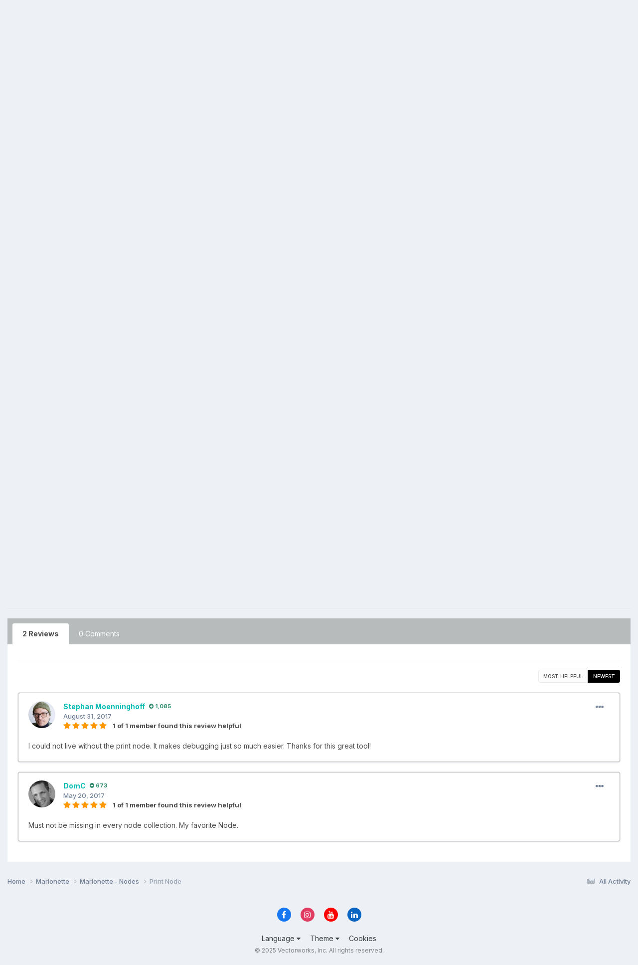

--- FILE ---
content_type: text/html;charset=UTF-8
request_url: https://forum.vectorworks.net/index.php?/files/file/20-print-node/&tab=reviews&sort=newest
body_size: 13877
content:
<!DOCTYPE html>
<html lang="en-US" dir="ltr">
	<head>
		<meta charset="utf-8">
        
		<title>Print Node - Marionette - Nodes - Vectorworks Community Board</title>
		
			<script>
  (function(i,s,o,g,r,a,m){i['GoogleAnalyticsObject']=r;i[r]=i[r]||function(){
  (i[r].q=i[r].q||[]).push(arguments)},i[r].l=1*new Date();a=s.createElement(o),
  m=s.getElementsByTagName(o)[0];a.async=1;a.src=g;m.parentNode.insertBefore(a,m)
  })(window,document,'script','https://www.google-analytics.com/analytics.js','ga');

  ga('create', 'UA-83583527-1', 'auto');
  ga('send', 'pageview');

</script>

<!-- Start of HS Embed Code -->
<script type="text/javascript" id="hs-script-loader" async defer src="//js.hs-scripts.com/3018241.js"></script>
<!-- End of HS Embed Code -->
		
		
		
		

	<meta name="viewport" content="width=device-width, initial-scale=1">



	<meta name="twitter:card" content="summary_large_image" />


	
		<meta name="twitter:site" content="@https://twitter.com/Vectorworks" />
	


	
		
			
				<meta property="og:image" content="https://forum.vectorworks.net/uploads/monthly_2017_08/print_node.thumb.png.8a6311a48885d5e7ee71e57e005dc321.png">
			
		
	

	
		
			
				<meta property="og:title" content="Print Node">
			
		
	

	
		
			
				<meta property="og:type" content="website">
			
		
	

	
		
			
				<meta property="og:url" content="https://forum.vectorworks.net/index.php?/files/file/20-print-node/">
			
		
	

	
		
			
				<meta name="description" content="This Node makes debugging more comfortable especially inside wrappers. You can select weather if the incoming values will be printed into a text object right under the node or into the python console. Time of the execution and type of the items can be printed optionally. I integradet the object t...">
			
		
	

	
		
			
				<meta property="og:description" content="This Node makes debugging more comfortable especially inside wrappers. You can select weather if the incoming values will be printed into a text object right under the node or into the python console. Time of the execution and type of the items can be printed optionally. I integradet the object t...">
			
		
	

	
		
			
				<meta property="og:updated_time" content="2017-08-31T13:35:53Z">
			
		
	

	
		
			
				<meta name="keywords" content="debug">
			
		
	

	
		
			
				<meta property="og:site_name" content="Vectorworks Community Board">
			
		
	

	
		
			
				<meta property="og:locale" content="en_US">
			
		
	


	
		<link rel="canonical" href="https://forum.vectorworks.net/index.php?/files/file/20-print-node/" />
	





<link rel="manifest" href="https://forum.vectorworks.net/index.php?/manifest.webmanifest/">
<meta name="msapplication-config" content="https://forum.vectorworks.net/index.php?/browserconfig.xml/">
<meta name="msapplication-starturl" content="/">
<meta name="application-name" content="Vectorworks Community Board">
<meta name="apple-mobile-web-app-title" content="Vectorworks Community Board">

	<meta name="theme-color" content="#000000">










<link rel="preload" href="//forum.vectorworks.net/applications/core/interface/font/fontawesome-webfont.woff2?v=4.7.0" as="font" crossorigin="anonymous">
		


	<link rel="preconnect" href="https://fonts.googleapis.com">
	<link rel="preconnect" href="https://fonts.gstatic.com" crossorigin>
	
		<link href="https://fonts.googleapis.com/css2?family=Inter:wght@300;400;500;600;700&display=swap" rel="stylesheet">
	



	<link rel='stylesheet' href='https://forum.vectorworks.net/uploads/css_built_20/341e4a57816af3ba440d891ca87450ff_framework.css?v=5b3f64a4351767980114' media='all'>

	<link rel='stylesheet' href='https://forum.vectorworks.net/uploads/css_built_20/05e81b71abe4f22d6eb8d1a929494829_responsive.css?v=5b3f64a4351767980114' media='all'>

	<link rel='stylesheet' href='https://forum.vectorworks.net/uploads/css_built_20/20446cf2d164adcc029377cb04d43d17_flags.css?v=5b3f64a4351767980114' media='all'>

	<link rel='stylesheet' href='https://forum.vectorworks.net/uploads/css_built_20/90eb5adf50a8c640f633d47fd7eb1778_core.css?v=5b3f64a4351767980114' media='all'>

	<link rel='stylesheet' href='https://forum.vectorworks.net/uploads/css_built_20/5a0da001ccc2200dc5625c3f3934497d_core_responsive.css?v=5b3f64a4351767980114' media='all'>

	<link rel='stylesheet' href='https://forum.vectorworks.net/uploads/css_built_20/63225940445060c5a9f21d31e95bf58e_downloads.css?v=5b3f64a4351767980114' media='all'>

	<link rel='stylesheet' href='https://forum.vectorworks.net/uploads/css_built_20/20e9fb241d987e07d4fc702c601c3ed8_downloads_responsive.css?v=5b3f64a4351767980114' media='all'>





<link rel='stylesheet' href='https://forum.vectorworks.net/uploads/css_built_20/258adbb6e4f3e83cd3b355f84e3fa002_custom.css?v=5b3f64a4351767980114' media='all'>




		
		

	
	<link rel='shortcut icon' href='https://forum.vectorworks.net/uploads/monthly_2018_02/5a7b420903c05_favicon(1).ico.ecdf02817465bcdd6999633e5957a8d2.ico' type="image/x-icon">

	</head>
	<body class="ipsApp ipsApp_front ipsJS_none ipsClearfix" data-controller="core.front.core.app"  data-message=""  data-pageapp="downloads" data-pagelocation="front" data-pagemodule="downloads" data-pagecontroller="view" data-pageid="20"   >
		
        

        

		<a href="#ipsLayout_mainArea" class="ipsHide" title="Go to main content on this page" accesskey="m">Jump to content</a>
		





		<div id="ipsLayout_header" class="ipsClearfix">
			<header>
				<div class="ipsLayout_container">
					


<a href='https://forum.vectorworks.net/' id='elLogo' accesskey='1'><img src="https://forum.vectorworks.net/uploads/monthly_2021_09/vectorworks-forum.png.3c9af90a81417f9ebb3b2017221b4d22.png" alt='Vectorworks Community Board'></a>

					
						

	<ul id="elUserNav" class="ipsList_inline cSignedOut ipsResponsive_showDesktop">
		
        
		
        
        
            
            
	


	<li class='cUserNav_icon ipsHide' id='elCart_container'></li>
	<li class='elUserNav_sep ipsHide' id='elCart_sep'></li>

<li id="elSignInLink">
                <a href="https://forum.vectorworks.net/index.php?/login/" data-ipsmenu-closeonclick="false" data-ipsmenu id="elUserSignIn">
                    Existing user? Sign In  <i class="fa fa-caret-down"></i>
                </a>
                
<div id='elUserSignIn_menu' class='ipsMenu ipsMenu_auto ipsHide'>
	<form accept-charset='utf-8' method='post' action='https://forum.vectorworks.net/index.php?/login/'>
		<input type="hidden" name="csrfKey" value="b19dffbdfafd47a42d9735760b36e29c">
		<input type="hidden" name="ref" value="aHR0cHM6Ly9mb3J1bS52ZWN0b3J3b3Jrcy5uZXQvaW5kZXgucGhwPy9maWxlcy9maWxlLzIwLXByaW50LW5vZGUvJnRhYj1yZXZpZXdzJnNvcnQ9bmV3ZXN0">
		<div data-role="loginForm">
			
			
			
				
<div class="ipsPad ipsForm ipsForm_vertical">
	<h4 class="ipsType_sectionHead">Sign In</h4>
	<br><br>
	<ul class='ipsList_reset'>
		<li class="ipsFieldRow ipsFieldRow_noLabel ipsFieldRow_fullWidth">
			
			
				<input type="text" placeholder="Display Name or Email Address" name="auth" autocomplete="email">
			
		</li>
		<li class="ipsFieldRow ipsFieldRow_noLabel ipsFieldRow_fullWidth">
			<input type="password" placeholder="Password" name="password" autocomplete="current-password">
		</li>
		<li class="ipsFieldRow ipsFieldRow_checkbox ipsClearfix">
			<span class="ipsCustomInput">
				<input type="checkbox" name="remember_me" id="remember_me_checkbox" value="1" checked aria-checked="true">
				<span></span>
			</span>
			<div class="ipsFieldRow_content">
				<label class="ipsFieldRow_label" for="remember_me_checkbox">Remember me</label>
				<span class="ipsFieldRow_desc">Not recommended on shared computers</span>
			</div>
		</li>
		<li class="ipsFieldRow ipsFieldRow_fullWidth">
			<button type="submit" name="_processLogin" value="usernamepassword" class="ipsButton ipsButton_primary ipsButton_small" id="elSignIn_submit">Sign In</button>
			
				<p class="ipsType_right ipsType_small">
					
						<a href='https://forum.vectorworks.net/index.php?/lostpassword/' data-ipsDialog data-ipsDialog-title='Forgot your password?'>
					
					Forgot your password?</a>
				</p>
			
		</li>
	</ul>
</div>
			
		</div>
	</form>
</div>
            </li>
            
        
		
			<li>
				
					<a href="https://forum.vectorworks.net/index.php?/register/" data-ipsdialog data-ipsdialog-size="narrow" data-ipsdialog-title="Sign Up"  id="elRegisterButton" class="ipsButton ipsButton_normal ipsButton_primary">Sign Up</a>
				
			</li>
		
	</ul>

						
<ul class='ipsMobileHamburger ipsList_reset ipsResponsive_hideDesktop'>
	<li data-ipsDrawer data-ipsDrawer-drawerElem='#elMobileDrawer'>
		<a href='#' >
			
			
				
			
			
			
			<i class='fa fa-navicon'></i>
		</a>
	</li>
</ul>
					
				</div>
			</header>
			

	<nav data-controller='core.front.core.navBar' class=' ipsResponsive_showDesktop'>
		<div class='ipsNavBar_primary ipsLayout_container '>
			<ul data-role="primaryNavBar" class='ipsClearfix'>
				


	
		
		
		<li  id='elNavSecondary_1' data-role="navBarItem" data-navApp="core" data-navExt="CustomItem">
			
			
				<a href="https://forum.vectorworks.net"  data-navItem-id="1" >
					EXPLORE<span class='ipsNavBar_active__identifier'></span>
				</a>
			
			
				<ul class='ipsNavBar_secondary ipsHide' data-role='secondaryNavBar'>
					


	
		
		
		<li  id='elNavSecondary_8' data-role="navBarItem" data-navApp="forums" data-navExt="Forums">
			
			
				<a href="https://forum.vectorworks.net/index.php"  data-navItem-id="8" >
					Forums<span class='ipsNavBar_active__identifier'></span>
				</a>
			
			
		</li>
	
	

	
		
		
		<li  id='elNavSecondary_10' data-role="navBarItem" data-navApp="calendar" data-navExt="Calendar">
			
			
				<a href="https://forum.vectorworks.net/index.php?/events/"  data-navItem-id="10" >
					Events<span class='ipsNavBar_active__identifier'></span>
				</a>
			
			
		</li>
	
	

	
		
		
		<li  id='elNavSecondary_28' data-role="navBarItem" data-navApp="core" data-navExt="Guidelines">
			
			
				<a href="https://forum.vectorworks.net/index.php?/guidelines/"  data-navItem-id="28" >
					Guidelines<span class='ipsNavBar_active__identifier'></span>
				</a>
			
			
		</li>
	
	

	
		
		
		<li  id='elNavSecondary_30' data-role="navBarItem" data-navApp="core" data-navExt="OnlineUsers">
			
			
				<a href="https://forum.vectorworks.net/index.php?/online/"  data-navItem-id="30" >
					Online Users<span class='ipsNavBar_active__identifier'></span>
				</a>
			
			
		</li>
	
	

					<li class='ipsHide' id='elNavigationMore_1' data-role='navMore'>
						<a href='#' data-ipsMenu data-ipsMenu-appendTo='#elNavigationMore_1' id='elNavigationMore_1_dropdown'>More <i class='fa fa-caret-down'></i></a>
						<ul class='ipsHide ipsMenu ipsMenu_auto' id='elNavigationMore_1_dropdown_menu' data-role='moreDropdown'></ul>
					</li>
				</ul>
			
		</li>
	
	

	
		
		
		<li  id='elNavSecondary_2' data-role="navBarItem" data-navApp="core" data-navExt="CustomItem">
			
			
				<a href="https://forum.vectorworks.net/index.php?/discover/"  data-navItem-id="2" >
					ACTIVITY<span class='ipsNavBar_active__identifier'></span>
				</a>
			
			
				<ul class='ipsNavBar_secondary ipsHide' data-role='secondaryNavBar'>
					


	
		
		
		<li  id='elNavSecondary_3' data-role="navBarItem" data-navApp="core" data-navExt="AllActivity">
			
			
				<a href="https://forum.vectorworks.net/index.php?/discover/"  data-navItem-id="3" >
					All Activity<span class='ipsNavBar_active__identifier'></span>
				</a>
			
			
		</li>
	
	

	
	

	
	

	
	

	
		
		
		<li  id='elNavSecondary_7' data-role="navBarItem" data-navApp="core" data-navExt="Search">
			
			
				<a href="https://forum.vectorworks.net/index.php?/search/"  data-navItem-id="7" >
					Search<span class='ipsNavBar_active__identifier'></span>
				</a>
			
			
		</li>
	
	

					<li class='ipsHide' id='elNavigationMore_2' data-role='navMore'>
						<a href='#' data-ipsMenu data-ipsMenu-appendTo='#elNavigationMore_2' id='elNavigationMore_2_dropdown'>More <i class='fa fa-caret-down'></i></a>
						<ul class='ipsHide ipsMenu ipsMenu_auto' id='elNavigationMore_2_dropdown_menu' data-role='moreDropdown'></ul>
					</li>
				</ul>
			
		</li>
	
	

	
		
		
		<li  id='elNavSecondary_31' data-role="navBarItem" data-navApp="core" data-navExt="CustomItem">
			
			
				<a href="https://forum.vectorworks.net/index.php?/kbase/"  data-navItem-id="31" >
					KBASE<span class='ipsNavBar_active__identifier'></span>
				</a>
			
			
		</li>
	
	

	
		
		
		<li  id='elNavSecondary_51' data-role="navBarItem" data-navApp="cms" data-navExt="Pages">
			
			
				<a href="https://forum.vectorworks.net/index.php?/sysreq/"  data-navItem-id="51" >
					SYSTEM REQUIREMENTS<span class='ipsNavBar_active__identifier'></span>
				</a>
			
			
		</li>
	
	

	
		
		
		<li  id='elNavSecondary_32' data-role="navBarItem" data-navApp="core" data-navExt="CustomItem">
			
			
				<a href="https://forum.vectorworks.net/index.php?/files/"  data-navItem-id="32" >
					MARIONETTE<span class='ipsNavBar_active__identifier'></span>
				</a>
			
			
				<ul class='ipsNavBar_secondary ipsHide' data-role='secondaryNavBar'>
					


	
		
		
		<li  id='elNavSecondary_46' data-role="navBarItem" data-navApp="core" data-navExt="CustomItem">
			
			
				<a href="https://forum.vectorworks.net/index.php?/files/"  data-navItem-id="46" >
					Marionette Gallery<span class='ipsNavBar_active__identifier'></span>
				</a>
			
			
		</li>
	
	

	
		
		
		<li  id='elNavSecondary_43' data-role="navBarItem" data-navApp="core" data-navExt="CustomItem">
			
			
				<a href="https://forum.vectorworks.net/index.php?/forum/48-marionette/"  data-navItem-id="43" >
					Marionette Discussion<span class='ipsNavBar_active__identifier'></span>
				</a>
			
			
		</li>
	
	

	
		
		
		<li  id='elNavSecondary_44' data-role="navBarItem" data-navApp="core" data-navExt="CustomItem">
			
			
				<a href="https://forum.vectorworks.net/index.php?/files/categories/"  data-navItem-id="44" >
					Browse All Categories<span class='ipsNavBar_active__identifier'></span>
				</a>
			
			
		</li>
	
	

	
	

					<li class='ipsHide' id='elNavigationMore_32' data-role='navMore'>
						<a href='#' data-ipsMenu data-ipsMenu-appendTo='#elNavigationMore_32' id='elNavigationMore_32_dropdown'>More <i class='fa fa-caret-down'></i></a>
						<ul class='ipsHide ipsMenu ipsMenu_auto' id='elNavigationMore_32_dropdown_menu' data-role='moreDropdown'></ul>
					</li>
				</ul>
			
		</li>
	
	

	
	

	
	

	
	

	
	

				<li class='ipsHide' id='elNavigationMore' data-role='navMore'>
					<a href='#' data-ipsMenu data-ipsMenu-appendTo='#elNavigationMore' id='elNavigationMore_dropdown'>More</a>
					<ul class='ipsNavBar_secondary ipsHide' data-role='secondaryNavBar'>
						<li class='ipsHide' id='elNavigationMore_more' data-role='navMore'>
							<a href='#' data-ipsMenu data-ipsMenu-appendTo='#elNavigationMore_more' id='elNavigationMore_more_dropdown'>More <i class='fa fa-caret-down'></i></a>
							<ul class='ipsHide ipsMenu ipsMenu_auto' id='elNavigationMore_more_dropdown_menu' data-role='moreDropdown'></ul>
						</li>
					</ul>
				</li>
			</ul>
			

	<div id="elSearchWrapper">
		<div id='elSearch' data-controller="core.front.core.quickSearch">
			<form accept-charset='utf-8' action='//forum.vectorworks.net/index.php?/search/&amp;do=quicksearch' method='post'>
                <input type='search' id='elSearchField' placeholder='Search...' name='q' autocomplete='off' aria-label='Search'>
                <details class='cSearchFilter'>
                    <summary class='cSearchFilter__text'></summary>
                    <ul class='cSearchFilter__menu'>
                        
                        <li><label><input type="radio" name="type" value="all" ><span class='cSearchFilter__menuText'>Everywhere</span></label></li>
                        
                            
                                <li><label><input type="radio" name="type" value='contextual_{&quot;type&quot;:&quot;downloads_file&quot;,&quot;nodes&quot;:4}' checked><span class='cSearchFilter__menuText'>This Category</span></label></li>
                            
                                <li><label><input type="radio" name="type" value='contextual_{&quot;type&quot;:&quot;downloads_file&quot;,&quot;item&quot;:20}' checked><span class='cSearchFilter__menuText'>This File</span></label></li>
                            
                        
                        
                            <li><label><input type="radio" name="type" value="core_statuses_status"><span class='cSearchFilter__menuText'>Status Updates</span></label></li>
                        
                            <li><label><input type="radio" name="type" value="forums_topic"><span class='cSearchFilter__menuText'>Topics</span></label></li>
                        
                            <li><label><input type="radio" name="type" value="calendar_event"><span class='cSearchFilter__menuText'>Events</span></label></li>
                        
                            <li><label><input type="radio" name="type" value="cms_pages_pageitem"><span class='cSearchFilter__menuText'>Pages</span></label></li>
                        
                            <li><label><input type="radio" name="type" value="cms_records1"><span class='cSearchFilter__menuText'>Articles</span></label></li>
                        
                            <li><label><input type="radio" name="type" value="downloads_file"><span class='cSearchFilter__menuText'>Files</span></label></li>
                        
                            <li><label><input type="radio" name="type" value="nexus_package_item"><span class='cSearchFilter__menuText'>Products</span></label></li>
                        
                            <li><label><input type="radio" name="type" value="core_members"><span class='cSearchFilter__menuText'>Members</span></label></li>
                        
                    </ul>
                </details>
				<button class='cSearchSubmit' type="submit" aria-label='Search'><i class="fa fa-search"></i></button>
			</form>
		</div>
	</div>

		</div>
	</nav>

			
<ul id='elMobileNav' class='ipsResponsive_hideDesktop' data-controller='core.front.core.mobileNav'>
	
		
			
			
				
				
			
				
					<li id='elMobileBreadcrumb'>
						<a href='https://forum.vectorworks.net/index.php?/files/category/4-marionette-nodes/'>
							<span>Marionette - Nodes</span>
						</a>
					</li>
				
				
			
				
				
			
		
	
	
	
	<li >
		<a data-action="defaultStream" href='https://forum.vectorworks.net/index.php?/discover/'><i class="fa fa-newspaper-o" aria-hidden="true"></i></a>
	</li>

	

	
		<li class='ipsJS_show'>
			<a href='https://forum.vectorworks.net/index.php?/search/'><i class='fa fa-search'></i></a>
		</li>
	
</ul>
		</div>
		<main id="ipsLayout_body" class="ipsLayout_container">
			<div id="ipsLayout_contentArea">
				<div id="ipsLayout_contentWrapper">
					
<nav class='ipsBreadcrumb ipsBreadcrumb_top ipsFaded_withHover'>
	

	<ul class='ipsList_inline ipsPos_right'>
		
		<li >
			<a data-action="defaultStream" class='ipsType_light '  href='https://forum.vectorworks.net/index.php?/discover/'><i class="fa fa-newspaper-o" aria-hidden="true"></i> <span>All Activity</span></a>
		</li>
		
	</ul>

	<ul data-role="breadcrumbList">
		<li>
			<a title="Home" href='https://forum.vectorworks.net/'>
				<span>Home <i class='fa fa-angle-right'></i></span>
			</a>
		</li>
		
		
			<li>
				
					<a href='https://forum.vectorworks.net/index.php?/files/'>
						<span>Marionette <i class='fa fa-angle-right' aria-hidden="true"></i></span>
					</a>
				
			</li>
		
			<li>
				
					<a href='https://forum.vectorworks.net/index.php?/files/category/4-marionette-nodes/'>
						<span>Marionette - Nodes <i class='fa fa-angle-right' aria-hidden="true"></i></span>
					</a>
				
			</li>
		
			<li>
				
					Print Node
				
			</li>
		
	</ul>
</nav>
					
					<div id="ipsLayout_mainArea">
						
						
						
						

	




						



<div>
	<div class='ipsColumns ipsColumns_collapsePhone ipsClearfix ipsMargin_bottom'>
		<div class='ipsColumn ipsColumn_fluid'>
			<div class='ipsPageHeader ipsResponsive_pull ipsBox ipsPadding'>
				<div class='ipsFlex ipsFlex-ai:center ipsFlex-fw:wrap ipsGap:4'>
					<div class='ipsFlex-flex:11'>
						<h1 class='ipsType_pageTitle ipsContained_container'>
							
							
							
							
							
							
								<span class='ipsType_break ipsContained'>Print Node 6.1</span>
							
						</h1>

						

						
							


	
		<ul class='ipsTags ipsList_inline ' >
			
				
					

<li >
	
	<a href="https://forum.vectorworks.net/index.php?/search/&amp;tags=debug" class='ipsTag' title="Find other content tagged with 'debug'" rel="tag" data-tag-label="debug"><span>debug</span></a>
	
</li>
				
			
			
		</ul>
		
	

						
					</div>
					
						<div class='ipsFlex-flex:00'>
							
<div  class='ipsClearfix ipsRating  ipsRating_large'>
	
	<ul class='ipsRating_collective'>
		
			
				<li class='ipsRating_on'>
					<i class='fa fa-star'></i>
				</li>
			
		
			
				<li class='ipsRating_on'>
					<i class='fa fa-star'></i>
				</li>
			
		
			
				<li class='ipsRating_on'>
					<i class='fa fa-star'></i>
				</li>
			
		
			
				<li class='ipsRating_on'>
					<i class='fa fa-star'></i>
				</li>
			
		
			
				<li class='ipsRating_on'>
					<i class='fa fa-star'></i>
				</li>
			
		
	</ul>
</div>&nbsp;&nbsp; <span class='ipsType_normal ipsType_light'>(2 reviews)</span>
						</div>
					
				</div>
				<hr class='ipsHr'>
				<div class='ipsPageHeader__meta ipsFlex ipsFlex-jc:between ipsFlex-ai:center ipsFlex-fw:wrap ipsGap:3'>
					<div class='ipsFlex-flex:11'>
						<div class='ipsPhotoPanel ipsPhotoPanel_tiny ipsClearfix'>
							


	<a href="https://forum.vectorworks.net/index.php?/profile/16961-patrick-winkler/" rel="nofollow" data-ipsHover data-ipsHover-width="370" data-ipsHover-target="https://forum.vectorworks.net/index.php?/profile/16961-patrick-winkler/&amp;do=hovercard" class="ipsUserPhoto ipsUserPhoto_tiny" title="Go to Patrick Winkler's profile">
		<img src='https://forum.vectorworks.net/uploads/monthly_2016_09/57cd2262602a0_Bildschirmfoto2015-11-03um12.16.52.png.b8c413a086168a6ac4d92280b2883f64.thumb.png.4b98e1b1e8cf61736aa28b88c55ef66e.png' alt='Patrick Winkler' loading="lazy">
	</a>

							<div>
								<p class='ipsType_reset ipsType_large ipsType_blendLinks'>
									By 


<a href='https://forum.vectorworks.net/index.php?/profile/16961-patrick-winkler/' rel="nofollow" data-ipsHover data-ipsHover-width='370' data-ipsHover-target='https://forum.vectorworks.net/index.php?/profile/16961-patrick-winkler/&amp;do=hovercard&amp;referrer=https%253A%252F%252Fforum.vectorworks.net%252Findex.php%253F%252Ffiles%252Ffile%252F20-print-node%252F%2526tab%253Dreviews%2526sort%253Dnewest' title="Go to Patrick Winkler's profile" class="ipsType_break">Patrick Winkler</a>
									
								</p>
								
								<ul class='ipsList_inline ipsType_light ipsType_blendLinks'>
									
										<li><a href='https://forum.vectorworks.net/index.php?/profile/16961-patrick-winkler/content/&amp;type=downloads_file'>Find their other files</a></li>
									
									
								</ul>
								
							</div>
						</div>
					</div>
					<div class='ipsFlex-flex:01 ipsResponsive_hidePhone'>
						<div class='ipsShareLinks'>
							
							

								
                            

							



							



<div data-followApp='downloads' data-followArea='file' data-followID='20' data-controller='core.front.core.followButton'>
	

	<a href='https://forum.vectorworks.net/index.php?/login/' rel="nofollow" class="ipsFollow ipsPos_middle ipsButton ipsButton_light ipsButton_verySmall ipsButton_disabled" data-role="followButton" data-ipsTooltip title='Sign in to follow this'>
		<span>Followers</span>
		<span class='ipsCommentCount'>0</span>
	</a>

</div>
						</div>
					</div>
				</div>
			</div>
		</div>
	</div>

	


    
	
	

	<div class='ipsBox ipsResponsive_pull'>
		
			<section>
				<h2 class='ipsType_sectionTitle ipsType_reset ipsHide'>2 Screenshots</h2>
				<div class='ipsPadding ipsBorder_bottom'>
					<div class='ipsCarousel ipsClearfix' data-ipsCarousel data-ipsCarousel-showDots>
						<div class='ipsCarousel_inner'>
							<ul class='cDownloadsCarousel ipsClearfix' data-role="carouselItems">
								
								
									<li class='ipsCarousel_item' data-ipsLazyLoad>
										<span style='background-image: url(https://forum.vectorworks.net/uploads/monthly_2017_08/print_node.thumb.png.8a6311a48885d5e7ee71e57e005dc321.png)' class="ipsThumb ipsThumb_medium ipsThumb_bg ipsCursor_pointer" data-ipsLightbox data-ipsLightbox-group="download_20" data-fullURL="https://forum.vectorworks.net/uploads/monthly_2017_01/print_node.png.c6c93fe20e4390d3c512c03094586f33.png">
											<img src="https://forum.vectorworks.net/uploads/monthly_2017_08/print_node.thumb.png.8a6311a48885d5e7ee71e57e005dc321.png" alt="">
										</span>
									</li>
								
									<li class='ipsCarousel_item' data-ipsLazyLoad>
										<span style='background-image: url(https://forum.vectorworks.net/uploads/monthly_2017_08/oip_v6.thumb.png.ded9efd1b5e63a36ebac0e1c220f94f5.png)' class="ipsThumb ipsThumb_medium ipsThumb_bg ipsCursor_pointer" data-ipsLightbox data-ipsLightbox-group="download_20" data-fullURL="https://forum.vectorworks.net/uploads/monthly_2017_01/oip_v6.png.f01d3a528799f619d4379192346bf677.png">
											<img src="https://forum.vectorworks.net/uploads/monthly_2017_08/oip_v6.thumb.png.ded9efd1b5e63a36ebac0e1c220f94f5.png" alt="">
										</span>
									</li>
								
							</ul>
						</div>
						<span class='ipsCarousel_shadow ipsCarousel_shadowLeft'></span>
						<span class='ipsCarousel_shadow ipsCarousel_shadowRight'></span>
						<a href='#' class='ipsCarousel_nav ipsHide' data-action='prev'><i class='fa fa-chevron-left'></i></a>
						<a href='#' class='ipsCarousel_nav ipsHide' data-action='next'><i class='fa fa-chevron-right'></i></a>
					</div>
				</div>
			</section>
		 
		<div class='ipsColumns ipsColumns_collapsePhone'>
			<article class='ipsColumn ipsColumn_fluid'>
				
				

				<div class='ipsPadding'>
				
					<section class='ipsType_normal '>
						<h2 class='ipsType_sectionHead ipsMargin_bottom:half'>About This File</h2>
						<div class='ipsType_richText ipsContained ipsType_break ipsSpacer_bottom' data-controller='core.front.core.lightboxedImages'>
							
<p>
	This Node makes debugging more comfortable especially inside wrappers.
</p>

<p>
	You can select weather if the incoming values will be printed into a text object right under the node or into the python console.
</p>

<p>
	Time of the execution and type of the items can be printed optionally. I integradet the object type list from the appendix site to translate the type id into a string ( 5 = Polygon... )
</p>

<p>
	 
</p>

<p>
	You can also define filter conditions as Python statement in the <abbr title="Object Info Palette">oip</abbr> of the node. Variable X is replaced by the  values. Check out the example in the <abbr title="Vectorworks File Format">VWX</abbr>.
</p>

<p>
	 
</p>

						</div>
						
						
							<hr class='ipsHr ipsSpacer_both ipsSpacer_double'>
							<section data-controller='downloads.front.view.changeLog'>
								<h2 class='ipsType_sectionHead'>What's New in Version <span data-role='versionTitle'>6.1</span> &nbsp;&nbsp;<a href='#' id='elChangelog' data-ipsMenu data-ipsMenu-selectable="radio" class='ipsButton ipsButton_verySmall ipsButton_link' title='See the version history for this file'>See changelog <i class='fa fa-caret-down'></i></a></h2>

								<div data-role='changeLogData'>
									

<p class='ipsType_reset ipsType_light ipsMargin_bottom:half'>Released <time datetime='2017-08-31T13:35:53Z' title='08/31/2017 01:35  PM' data-short='8 yr'>August 31, 2017</time></p>
<div class='ipsType_richText ipsType_normal'>
	
		



<div class='ipsType_richText ipsType_normal' data-controller='core.front.core.lightboxedImages' >

<p>
	Changed on 28.08.2017: Bugfix: MoveTo changes the origin of the text- always move to (0,0)
</p>

<p>
	 
</p>

</div>

	
</div>

								</div>
								<ul class='ipsMenu ipsMenu_selectable ipsMenu_auto ipsHide' id='elChangelog_menu'>
									
									<li class='ipsMenu_item ipsMenu_itemChecked' data-ipsMenuValue='6.1'><a href='https://forum.vectorworks.net/index.php?/files/file/20-print-node/&amp;changelog=0' title='See changelog for version 6.1'>6.1</a></li>
									
										
										<li class='ipsMenu_item  ' data-ipsMenuValue='2ce2fd9abd3de65ef07c47438f29b1fc' data-changelogTitle="6.2">
											<a href='https://forum.vectorworks.net/index.php?/files/file/20-print-node/&amp;changelog=25' title='See changelog for version 6.2'>
												6.2<br>
												<span class='ipsType_light'><time datetime='2017-08-31T13:35:32Z' title='08/31/2017 01:35  PM' data-short='8 yr'>August 31, 2017</time></span>
											</a>
										</li>
									
										
										<li class='ipsMenu_item  ' data-ipsMenuValue='1af796dfe5b342981a09e1825b18aa94' data-changelogTitle="6.2">
											<a href='https://forum.vectorworks.net/index.php?/files/file/20-print-node/&amp;changelog=24' title='See changelog for version 6.2'>
												6.2<br>
												<span class='ipsType_light'><time datetime='2017-08-31T13:35:18Z' title='08/31/2017 01:35  PM' data-short='8 yr'>August 31, 2017</time></span>
											</a>
										</li>
									
								</ul>
							</section>
						

						
					</section>
				
				</div>
			</article>
			<aside class='ipsColumn ipsColumn_wide'>
				<div class='ipsPadding'>
					<ul class="ipsToolList ipsToolList_vertical ipsClearfix">
						
							
								

<span class="ipsType_light ipsType_blendLinks ipsResponsive_hidePhone ipsResponsive_inline"><i class="fa fa-info-circle"></i> Create an account or sign in to download this</span>

							
						
						
					</ul>
					<hr class='ipsHr'>

				
				<h2 class='ipsType_sectionHead'>File Information</h2>
				<ul class="ipsDataList ipsDataList_reducedSpacing ipsSpacer_top">
					<li class="ipsDataItem">
						<span class="ipsDataItem_generic ipsDataItem_size3"><strong>Views</strong></span>
						<span class="ipsDataItem_generic cFileInfoData">25,869</span>
					</li>
					
					
						<li class="ipsDataItem">
							<span class="ipsDataItem_generic ipsDataItem_size3"><strong>Marionette</strong></span>
							<span class="ipsDataItem_generic cFileInfoData">155</span>
						</li>
					
					<li class="ipsDataItem">
						<span class="ipsDataItem_generic ipsDataItem_size3"><strong>Submitted</strong></span>
						<span class="ipsDataItem_generic cFileInfoData"><time datetime='2017-01-27T14:11:34Z' title='01/27/2017 02:11  PM' data-short='8 yr'>January 27, 2017</time></span>
					</li>
					
						<li class="ipsDataItem">
							<span class="ipsDataItem_generic ipsDataItem_size3"><strong>Published</strong></span>
							<span class="ipsDataItem_generic cFileInfoData"><time datetime='2017-08-31T13:35:53Z' title='08/31/2017 01:35  PM' data-short='8 yr'>August 31, 2017</time></span>
						</li>
					
					
						<li class="ipsDataItem">
							<span class="ipsDataItem_generic ipsDataItem_size3"><strong>Updated</strong></span>
							<span class="ipsDataItem_generic cFileInfoData"><time datetime='2017-08-31T13:35:53Z' title='08/31/2017 01:35  PM' data-short='8 yr'>August 31, 2017</time></span>
						</li>
					
					
						<li class="ipsDataItem">
							<span class="ipsDataItem_generic ipsDataItem_size3"><strong>File Size</strong></span>
							<span class="ipsDataItem_generic cFileInfoData">605.36 kB</span>
						</li>
					
					

					
				</ul>
				</div>
			</aside>
		</div>
		
			<div class='ipsItemControls cDownloadsItemControls'>
				
					

	<div data-controller='core.front.core.reaction' class='ipsItemControls_right ipsClearfix '>	
		<div class='ipsReact ipsPos_right'>
			
				
				<div class='ipsReact_blurb ' data-role='reactionBlurb'>
					
						

	
	<ul class='ipsReact_reactions'>
		
		
			
				
				<li class='ipsReact_reactCount'>
					
						<span data-ipsTooltip title="Like">
					
							<span>
								<img src='https://forum.vectorworks.net/uploads/reactions/thumbs-up-sign_1f44d.png' alt="Like" loading="lazy">
							</span>
							<span>
								5
							</span>
					
						</span>
					
				</li>
			
		
	</ul>

					
				</div>
			
			
			
		</div>
	</div>

				
				
			</div>
		
	</div>

	<div class='ipsBox ipsPadding ipsResponsive_pull ipsResponsive_showPhone ipsMargin_top'>
		<div class='ipsShareLinks'>
			

			
				
            

			



<div data-followApp='downloads' data-followArea='file' data-followID='20' data-controller='core.front.core.followButton'>
	

	<a href='https://forum.vectorworks.net/index.php?/login/' rel="nofollow" class="ipsFollow ipsPos_middle ipsButton ipsButton_light ipsButton_verySmall ipsButton_disabled" data-role="followButton" data-ipsTooltip title='Sign in to follow this'>
		<span>Followers</span>
		<span class='ipsCommentCount'>0</span>
	</a>

</div>
			



		</div>
	</div>
	
	
		<div class='ipsPager ipsSpacer_top'>
			<div class="ipsPager_prev">
				
					<a href="https://forum.vectorworks.net/index.php?/files/file/17-domc-system-info-and-action-nodes/" title="Previous File">
						<span class="ipsPager_type">Previous File</span>
						<span class="ipsPager_title ipsType_light ipsTruncate ipsTruncate_line">DomC - System Info and Action Nodes</span>
					</a>
				
			</div>
			
				<div class="ipsPager_next">
					<a href="https://forum.vectorworks.net/index.php?/files/file/98-align-objects/" title="Next File">
						<span class="ipsPager_type">Next File</span>
						<span class="ipsPager_title ipsType_light ipsTruncate ipsTruncate_line">Align Objects</span>
					</a>
				</div>
			
		</div>
		<hr class='ipsHr'>
	

	
		<a id="replies"></a>
		<h2 class='ipsHide'>User Feedback</h2>
		<div class='ipsMargin_top'>
<div class='ipsResponsive_pull' data-controller='core.front.core.commentsWrapper' data-tabsId='d4c690fc6a97ff990661bd1543b9400d'>
	
<div class='ipsTabs ipsClearfix' id='elTabs_d4c690fc6a97ff990661bd1543b9400d' data-ipsTabBar data-ipsTabBar-contentArea='#ipsTabs_content_d4c690fc6a97ff990661bd1543b9400d' >
	<a href='#elTabs_d4c690fc6a97ff990661bd1543b9400d' data-action='expandTabs'><i class='fa fa-caret-down'></i></a>
	<ul role='tablist'>
		
			<li>
				<a href='https://forum.vectorworks.net/index.php?/files/file/20-print-node/&amp;tab=reviews' id='d4c690fc6a97ff990661bd1543b9400d_tab_reviews' class="ipsTabs_item ipsTabs_activeItem" title='2 Reviews' role="tab" aria-selected="true">
					2 Reviews
				</a>
			</li>
		
			<li>
				<a href='https://forum.vectorworks.net/index.php?/files/file/20-print-node/&amp;tab=comments' id='d4c690fc6a97ff990661bd1543b9400d_tab_comments' class="ipsTabs_item " title='0 Comments' role="tab" aria-selected="false">
					0 Comments
				</a>
			</li>
		
	</ul>
</div>
<section id='ipsTabs_content_d4c690fc6a97ff990661bd1543b9400d' class='ipsTabs_panels ipsTabs_contained'>
	
		
			<div id='ipsTabs_elTabs_d4c690fc6a97ff990661bd1543b9400d_d4c690fc6a97ff990661bd1543b9400d_tab_reviews_panel' class="ipsTabs_panel" aria-labelledby="d4c690fc6a97ff990661bd1543b9400d_tab_reviews" aria-hidden="false">
				

<div data-controller='core.front.core.commentFeed' data-autoPoll data-commentsType='reviews' data-baseURL='https://forum.vectorworks.net/index.php?/files/file/20-print-node/' data-lastPage data-feedID='file-20-reviews' id='reviews'>
	
		
	
	
		<hr class='ipsHr'>
		<div class="ipsClearfix ipsSpacer_bottom">
			



			
			<div class="ipsClearfix ipsPos_right ipsResponsive_hidePhone">
				<ul class="ipsButtonRow ipsClearfix">
					<li data-action="tableFilter">
						<a href="https://forum.vectorworks.net/index.php?/files/file/20-print-node/&amp;tab=reviews&amp;sort=helpful" class="" data-action="filterClick">Most Helpful</a>
					</li>
					<li data-action="tableFilter">
						<a href="https://forum.vectorworks.net/index.php?/files/file/20-print-node/&amp;tab=reviews&amp;sort=newest" class="ipsButtonRow_active" data-action="filterClick">Newest</a>
					</li>
				</ul>
			</div>
		</div>
		
		<div data-role='commentFeed' data-controller='core.front.core.moderation'>
			<form action="https://forum.vectorworks.net/index.php?/files/file/20-print-node/&amp;csrfKey=b19dffbdfafd47a42d9735760b36e29c&amp;do=multimodReview" method="post" data-ipsPageAction data-role='moderationTools'>
				
				
					
					
					


	<a id='review-12'></a>
	<article id="elReview_12" class="ipsBox ipsBox--child ipsComment ipsComment_parent ipsClearfix ipsClear ">
		
<div id='review-12_wrap' data-controller='core.front.core.comment' data-commentApp='downloads' data-commentType='downloads-review' data-commentID="12" data-quoteData='{&quot;userid&quot;:6095,&quot;username&quot;:&quot;Stephan Moenninghoff&quot;,&quot;timestamp&quot;:1504191391,&quot;contentapp&quot;:&quot;downloads&quot;,&quot;contenttype&quot;:&quot;downloads&quot;,&quot;contentid&quot;:20,&quot;contentcommentid&quot;:12}' class='ipsComment_content ipsType_medium'>
	<div class='ipsComment_header ipsFlex ipsFlex-ai:start ipsFlex-jc:between'>
		<div class='ipsPhotoPanel ipsPhotoPanel_small'>
			


	<a href="https://forum.vectorworks.net/index.php?/profile/6095-stephan-moenninghoff/" rel="nofollow" data-ipsHover data-ipsHover-width="370" data-ipsHover-target="https://forum.vectorworks.net/index.php?/profile/6095-stephan-moenninghoff/&amp;do=hovercard" class="ipsUserPhoto ipsUserPhoto_small ipsPos_left" title="Go to Stephan Moenninghoff's profile">
		<img src='https://forum.vectorworks.net/uploads/monthly_2022_09/SM-600.thumb.jpg.55184ad65bb82775be464ed07e4352a7.jpg' alt='Stephan Moenninghoff' loading="lazy">
	</a>

			<div>
				<h3 class="ipsComment_author ipsType_blendLinks">
					<strong class='ipsType_normal'>


<a href='https://forum.vectorworks.net/index.php?/profile/6095-stephan-moenninghoff/' rel="nofollow" data-ipsHover data-ipsHover-width='370' data-ipsHover-target='https://forum.vectorworks.net/index.php?/profile/6095-stephan-moenninghoff/&amp;do=hovercard&amp;referrer=https%253A%252F%252Fforum.vectorworks.net%252Findex.php%253F%252Ffiles%252Ffile%252F20-print-node%252F%2526tab%253Dreviews%2526sort%253Dnewest' title="Go to Stephan Moenninghoff's profile" class="ipsType_break">Stephan Moenninghoff</a></strong>
					

	
		<span title="Member's total reputation" data-ipsTooltip class='ipsRepBadge ipsRepBadge_positive'>
	
			<i class='fa fa-plus-circle'></i> 1,085
	
		</span>
	

				</h3>
				<p class="ipsComment_meta ipsType_medium ipsType_light">
					
						<time datetime='2017-08-31T14:56:31Z' title='08/31/2017 02:56  PM' data-short='8 yr'>August 31, 2017</time>
					

					
					
				</p>
				<ul class='ipsList_inline ipsClearfix ipsRating ipsRating_large'>
					
						<li class='ipsRating_on'>
							<i class='fa fa-star'></i>
						</li>
					
						<li class='ipsRating_on'>
							<i class='fa fa-star'></i>
						</li>
					
						<li class='ipsRating_on'>
							<i class='fa fa-star'></i>
						</li>
					
						<li class='ipsRating_on'>
							<i class='fa fa-star'></i>
						</li>
					
						<li class='ipsRating_on'>
							<i class='fa fa-star'></i>
						</li>
					
				</ul>&nbsp;&nbsp; <strong class='ipsType_medium'>

<span class='ipsResponsive_hidePhone ipsResponsive_inline'>
	1 of 1 member found this review helpful
</span>
<span class='ipsResponsive_showPhone ipsResponsive_inline'>
	<i class='fa fa-smile-o'></i> 1 / 1 member
</span></strong><br>
			</div>
		</div>
		<div class='ipsType_reset ipsType_light ipsType_blendLinks ipsComment_toolWrap'>
			<ul class='ipsList_reset ipsComment_tools'>
				<li>
					<a href='#elControlsReviews_12_menu' class='ipsComment_ellipsis' id='elControlsReviews_12' title='More options...' data-ipsMenu data-ipsMenu-appendTo='#review-12_wrap'><i class='fa fa-ellipsis-h'></i></a>
					<ul id='elControlsReviews_12_menu' class='ipsMenu ipsMenu_narrow ipsHide'>
						
						<li class='ipsMenu_item'>
							<a class='ipsType_blendLinks' href='https://forum.vectorworks.net/index.php?/files/file/20-print-node/&amp;do=findReview&amp;review=12' title='Share this review' data-ipsDialog data-ipsDialog-size='narrow' data-ipsDialog-content='#elShareReview_12_menu' data-ipsDialog-title="Share this review"  id='elShareReview_12' data-role='shareComment'>Share this review</a>
						</li>

						

						
						
						
							
								
							
							
						
					</ul>
				</li>
				
			</ul>
		</div>
	</div>
	<div class='ipsPadding_vertical sm:ipsPadding_vertical:half ipsPadding_horizontal'>
		<div id="review-12" data-role="commentContent" class="ipsType_richText ipsType_normal ipsContained" data-controller='core.front.core.lightboxedImages'>
			<p>
	I could not live without the print node. It makes debugging just so much easier. Thanks for this great tool!
</p>
		</div>

		

		
			
		
	</div>
	





<div class='ipsPadding ipsHide cPostShareMenu' id='elShareReview_12_menu'>
	<h5 class='ipsType_normal ipsType_reset'>Link to review</h5>
	
		
	
	
	<input type='text' value='https://forum.vectorworks.net/index.php?/files/file/20-print-node/&amp;do=findReview&amp;review=12' class='ipsField_fullWidth'>

	
</div>
</div>
	</article>

				
					
					
					


	<a id='review-5'></a>
	<article id="elReview_5" class="ipsBox ipsBox--child ipsComment ipsComment_parent ipsClearfix ipsClear ">
		
<div id='review-5_wrap' data-controller='core.front.core.comment' data-commentApp='downloads' data-commentType='downloads-review' data-commentID="5" data-quoteData='{&quot;userid&quot;:10821,&quot;username&quot;:&quot;DomC&quot;,&quot;timestamp&quot;:1495315993,&quot;contentapp&quot;:&quot;downloads&quot;,&quot;contenttype&quot;:&quot;downloads&quot;,&quot;contentid&quot;:20,&quot;contentcommentid&quot;:5}' class='ipsComment_content ipsType_medium'>
	<div class='ipsComment_header ipsFlex ipsFlex-ai:start ipsFlex-jc:between'>
		<div class='ipsPhotoPanel ipsPhotoPanel_small'>
			


	<a href="https://forum.vectorworks.net/index.php?/profile/10821-domc/" rel="nofollow" data-ipsHover data-ipsHover-width="370" data-ipsHover-target="https://forum.vectorworks.net/index.php?/profile/10821-domc/&amp;do=hovercard" class="ipsUserPhoto ipsUserPhoto_small ipsPos_left" title="Go to DomC's profile">
		<img src='https://forum.vectorworks.net/uploads/monthly_2017_08/123.thumb.png.ca0e15bb85d6cf0d542cb6b107ecda56.png' alt='DomC' loading="lazy">
	</a>

			<div>
				<h3 class="ipsComment_author ipsType_blendLinks">
					<strong class='ipsType_normal'>


<a href='https://forum.vectorworks.net/index.php?/profile/10821-domc/' rel="nofollow" data-ipsHover data-ipsHover-width='370' data-ipsHover-target='https://forum.vectorworks.net/index.php?/profile/10821-domc/&amp;do=hovercard&amp;referrer=https%253A%252F%252Fforum.vectorworks.net%252Findex.php%253F%252Ffiles%252Ffile%252F20-print-node%252F%2526tab%253Dreviews%2526sort%253Dnewest' title="Go to DomC's profile" class="ipsType_break">DomC</a></strong>
					

	
		<span title="Member's total reputation" data-ipsTooltip class='ipsRepBadge ipsRepBadge_positive'>
	
			<i class='fa fa-plus-circle'></i> 673
	
		</span>
	

				</h3>
				<p class="ipsComment_meta ipsType_medium ipsType_light">
					
						<time datetime='2017-05-20T21:33:13Z' title='05/20/2017 09:33  PM' data-short='8 yr'>May 20, 2017</time>
					

					
					
				</p>
				<ul class='ipsList_inline ipsClearfix ipsRating ipsRating_large'>
					
						<li class='ipsRating_on'>
							<i class='fa fa-star'></i>
						</li>
					
						<li class='ipsRating_on'>
							<i class='fa fa-star'></i>
						</li>
					
						<li class='ipsRating_on'>
							<i class='fa fa-star'></i>
						</li>
					
						<li class='ipsRating_on'>
							<i class='fa fa-star'></i>
						</li>
					
						<li class='ipsRating_on'>
							<i class='fa fa-star'></i>
						</li>
					
				</ul>&nbsp;&nbsp; <strong class='ipsType_medium'>

<span class='ipsResponsive_hidePhone ipsResponsive_inline'>
	1 of 1 member found this review helpful
</span>
<span class='ipsResponsive_showPhone ipsResponsive_inline'>
	<i class='fa fa-smile-o'></i> 1 / 1 member
</span></strong><br>
			</div>
		</div>
		<div class='ipsType_reset ipsType_light ipsType_blendLinks ipsComment_toolWrap'>
			<ul class='ipsList_reset ipsComment_tools'>
				<li>
					<a href='#elControlsReviews_5_menu' class='ipsComment_ellipsis' id='elControlsReviews_5' title='More options...' data-ipsMenu data-ipsMenu-appendTo='#review-5_wrap'><i class='fa fa-ellipsis-h'></i></a>
					<ul id='elControlsReviews_5_menu' class='ipsMenu ipsMenu_narrow ipsHide'>
						
						<li class='ipsMenu_item'>
							<a class='ipsType_blendLinks' href='https://forum.vectorworks.net/index.php?/files/file/20-print-node/&amp;do=findReview&amp;review=5' title='Share this review' data-ipsDialog data-ipsDialog-size='narrow' data-ipsDialog-content='#elShareReview_5_menu' data-ipsDialog-title="Share this review"  id='elShareReview_5' data-role='shareComment'>Share this review</a>
						</li>

						

						
						
						
							
								
							
							
						
					</ul>
				</li>
				
			</ul>
		</div>
	</div>
	<div class='ipsPadding_vertical sm:ipsPadding_vertical:half ipsPadding_horizontal'>
		<div id="review-5" data-role="commentContent" class="ipsType_richText ipsType_normal ipsContained" data-controller='core.front.core.lightboxedImages'>
			<p>
	Must not be missing in every node collection. My favorite Node. 
</p>
		</div>

		

		
			
		
	</div>
	





<div class='ipsPadding ipsHide cPostShareMenu' id='elShareReview_5_menu'>
	<h5 class='ipsType_normal ipsType_reset'>Link to review</h5>
	
		
	
	
	<input type='text' value='https://forum.vectorworks.net/index.php?/files/file/20-print-node/&amp;do=findReview&amp;review=5' class='ipsField_fullWidth'>

	
</div>
</div>
	</article>

				
				
<input type="hidden" name="csrfKey" value="b19dffbdfafd47a42d9735760b36e29c" />


			</form>
		</div>
		
	
</div>
			</div>
		
	
		
	
</section>

</div></div>
	
</div>


						


					</div>
					


					
<nav class='ipsBreadcrumb ipsBreadcrumb_bottom ipsFaded_withHover'>
	
		


	

	<ul class='ipsList_inline ipsPos_right'>
		
		<li >
			<a data-action="defaultStream" class='ipsType_light '  href='https://forum.vectorworks.net/index.php?/discover/'><i class="fa fa-newspaper-o" aria-hidden="true"></i> <span>All Activity</span></a>
		</li>
		
	</ul>

	<ul data-role="breadcrumbList">
		<li>
			<a title="Home" href='https://forum.vectorworks.net/'>
				<span>Home <i class='fa fa-angle-right'></i></span>
			</a>
		</li>
		
		
			<li>
				
					<a href='https://forum.vectorworks.net/index.php?/files/'>
						<span>Marionette <i class='fa fa-angle-right' aria-hidden="true"></i></span>
					</a>
				
			</li>
		
			<li>
				
					<a href='https://forum.vectorworks.net/index.php?/files/category/4-marionette-nodes/'>
						<span>Marionette - Nodes <i class='fa fa-angle-right' aria-hidden="true"></i></span>
					</a>
				
			</li>
		
			<li>
				
					Print Node
				
			</li>
		
	</ul>
</nav>
				</div>
			</div>
			
		</main>
		<footer id="ipsLayout_footer" class="ipsClearfix">
			<div class="ipsLayout_container">
				
				

<ul id='elFooterSocialLinks' class='ipsList_inline ipsType_center ipsSpacer_top'>
	

	
		<li class='cUserNav_icon'>
			<a href='https://www.facebook.com/Vectorworks/' target='_blank' class='cShareLink cShareLink_facebook' rel='noopener noreferrer'><i class='fa fa-facebook'></i></a>
        </li>
	
		<li class='cUserNav_icon'>
			<a href='https://www.instagram.com/vectorworks/' target='_blank' class='cShareLink cShareLink_instagram' rel='noopener noreferrer'><i class='fa fa-instagram'></i></a>
        </li>
	
		<li class='cUserNav_icon'>
			<a href='https://www.youtube.com/user/vectorworks' target='_blank' class='cShareLink cShareLink_youtube' rel='noopener noreferrer'><i class='fa fa-youtube'></i></a>
        </li>
	
		<li class='cUserNav_icon'>
			<a href='https://www.linkedin.com/company/vectorworks-inc/mycompany/?viewAsMember=true' target='_blank' class='cShareLink cShareLink_linkedin' rel='noopener noreferrer'><i class='fa fa-linkedin'></i></a>
        </li>
	

</ul>


<ul class='ipsList_inline ipsType_center ipsSpacer_top' id="elFooterLinks">
	
	
		<li>
			<a href='#elNavLang_menu' id='elNavLang' data-ipsMenu data-ipsMenu-above>Language <i class='fa fa-caret-down'></i></a>
			<ul id='elNavLang_menu' class='ipsMenu ipsMenu_selectable ipsHide'>
			
				<li class='ipsMenu_item ipsMenu_itemChecked'>
					<form action="//forum.vectorworks.net/index.php?/language/&amp;csrfKey=b19dffbdfafd47a42d9735760b36e29c" method="post">
					<input type="hidden" name="ref" value="aHR0cHM6Ly9mb3J1bS52ZWN0b3J3b3Jrcy5uZXQvaW5kZXgucGhwPy9maWxlcy9maWxlLzIwLXByaW50LW5vZGUvJnRhYj1yZXZpZXdzJnNvcnQ9bmV3ZXN0">
					<button type='submit' name='id' value='1' class='ipsButton ipsButton_link ipsButton_link_secondary'><i class='ipsFlag ipsFlag-us'></i> English (USA) (Default)</button>
					</form>
				</li>
			
				<li class='ipsMenu_item'>
					<form action="//forum.vectorworks.net/index.php?/language/&amp;csrfKey=b19dffbdfafd47a42d9735760b36e29c" method="post">
					<input type="hidden" name="ref" value="aHR0cHM6Ly9mb3J1bS52ZWN0b3J3b3Jrcy5uZXQvaW5kZXgucGhwPy9maWxlcy9maWxlLzIwLXByaW50LW5vZGUvJnRhYj1yZXZpZXdzJnNvcnQ9bmV3ZXN0">
					<button type='submit' name='id' value='2' class='ipsButton ipsButton_link ipsButton_link_secondary'><i class='ipsFlag ipsFlag-es'></i> Español (España) </button>
					</form>
				</li>
			
				<li class='ipsMenu_item'>
					<form action="//forum.vectorworks.net/index.php?/language/&amp;csrfKey=b19dffbdfafd47a42d9735760b36e29c" method="post">
					<input type="hidden" name="ref" value="aHR0cHM6Ly9mb3J1bS52ZWN0b3J3b3Jrcy5uZXQvaW5kZXgucGhwPy9maWxlcy9maWxlLzIwLXByaW50LW5vZGUvJnRhYj1yZXZpZXdzJnNvcnQ9bmV3ZXN0">
					<button type='submit' name='id' value='3' class='ipsButton ipsButton_link ipsButton_link_secondary'><i class='ipsFlag ipsFlag-jp'></i> 日本語 </button>
					</form>
				</li>
			
			</ul>
		</li>
	
	
	
		<li>
			<a href='#elNavTheme_menu' id='elNavTheme' data-ipsMenu data-ipsMenu-above>Theme <i class='fa fa-caret-down'></i></a>
			<ul id='elNavTheme_menu' class='ipsMenu ipsMenu_selectable ipsHide'>
			
				<li class='ipsMenu_item ipsMenu_itemChecked'>
					<form action="//forum.vectorworks.net/index.php?/theme/&amp;csrfKey=b19dffbdfafd47a42d9735760b36e29c" method="post">
					<input type="hidden" name="ref" value="aHR0cHM6Ly9mb3J1bS52ZWN0b3J3b3Jrcy5uZXQvaW5kZXgucGhwPy9maWxlcy9maWxlLzIwLXByaW50LW5vZGUvJnRhYj1yZXZpZXdzJnNvcnQ9bmV3ZXN0">
					<button type='submit' name='id' value='20' class='ipsButton ipsButton_link ipsButton_link_secondary'>Vectorworks Simple Light (Default)</button>
					</form>
				</li>
			
				<li class='ipsMenu_item'>
					<form action="//forum.vectorworks.net/index.php?/theme/&amp;csrfKey=b19dffbdfafd47a42d9735760b36e29c" method="post">
					<input type="hidden" name="ref" value="aHR0cHM6Ly9mb3J1bS52ZWN0b3J3b3Jrcy5uZXQvaW5kZXgucGhwPy9maWxlcy9maWxlLzIwLXByaW50LW5vZGUvJnRhYj1yZXZpZXdzJnNvcnQ9bmV3ZXN0">
					<button type='submit' name='id' value='21' class='ipsButton ipsButton_link ipsButton_link_secondary'>Vectorworks Simple Dark </button>
					</form>
				</li>
			
			</ul>
		</li>
	
	
	
	<li><a rel="nofollow" href='https://forum.vectorworks.net/index.php?/cookies/'>Cookies</a></li>

</ul>	


<p id='elCopyright'>
	<span id='elCopyright_userLine'>© 2025 Vectorworks, Inc. All rights reserved.</span>
	<a rel='nofollow' title='Invision Community' href='https://www.invisioncommunity.com/'>Powered by Invision Community</a>
</p>
			</div>
		</footer>
		

<div id="elMobileDrawer" class="ipsDrawer ipsHide">
	<div class="ipsDrawer_menu">
		<a href="#" class="ipsDrawer_close" data-action="close"><span>×</span></a>
		<div class="ipsDrawer_content ipsFlex ipsFlex-fd:column">
<ul id="elUserNav_mobile" class="ipsList_inline signed_in ipsClearfix">
	


</ul>

			
				<div class="ipsPadding ipsBorder_bottom">
					<ul class="ipsToolList ipsToolList_vertical">
						<li>
							<a href="https://forum.vectorworks.net/index.php?/login/" id="elSigninButton_mobile" class="ipsButton ipsButton_light ipsButton_small ipsButton_fullWidth">Existing user? Sign In</a>
						</li>
						
							<li>
								
									<a href="https://forum.vectorworks.net/index.php?/register/" data-ipsdialog data-ipsdialog-size="narrow" data-ipsdialog-title="Sign Up" data-ipsdialog-fixed="true"  id="elRegisterButton_mobile" class="ipsButton ipsButton_small ipsButton_fullWidth ipsButton_important">Sign Up</a>
								
							</li>
						
					</ul>
				</div>
			

			

			<ul class="ipsDrawer_list ipsFlex-flex:11">
				

				
				
				
				
					
						
						
							<li class="ipsDrawer_itemParent">
								<h4 class="ipsDrawer_title"><a href="#">EXPLORE</a></h4>
								<ul class="ipsDrawer_list">
									<li data-action="back"><a href="#">Back</a></li>
									
									
										
										
										
											
												
											
										
											
												
											
										
											
												
											
										
											
												
											
										
									
													
									
										<li><a href="https://forum.vectorworks.net">EXPLORE</a></li>
									
									
									
										


	
		
			<li>
				<a href='https://forum.vectorworks.net/index.php' >
					Forums
				</a>
			</li>
		
	

	
		
			<li>
				<a href='https://forum.vectorworks.net/index.php?/events/' >
					Events
				</a>
			</li>
		
	

	
		
			<li>
				<a href='https://forum.vectorworks.net/index.php?/guidelines/' >
					Guidelines
				</a>
			</li>
		
	

	
		
			<li>
				<a href='https://forum.vectorworks.net/index.php?/online/' >
					Online Users
				</a>
			</li>
		
	

										
								</ul>
							</li>
						
					
				
					
						
						
							<li class="ipsDrawer_itemParent">
								<h4 class="ipsDrawer_title"><a href="#">ACTIVITY</a></h4>
								<ul class="ipsDrawer_list">
									<li data-action="back"><a href="#">Back</a></li>
									
									
										
										
										
											
												
													
													
									
													
									
									
									
										


	
		
			<li>
				<a href='https://forum.vectorworks.net/index.php?/discover/' >
					All Activity
				</a>
			</li>
		
	

	

	

	

	
		
			<li>
				<a href='https://forum.vectorworks.net/index.php?/search/' >
					Search
				</a>
			</li>
		
	

										
								</ul>
							</li>
						
					
				
					
						
						
							<li><a href="https://forum.vectorworks.net/index.php?/kbase/" >KBASE</a></li>
						
					
				
					
						
						
							<li><a href="https://forum.vectorworks.net/index.php?/sysreq/" >SYSTEM REQUIREMENTS</a></li>
						
					
				
					
						
						
							<li class="ipsDrawer_itemParent">
								<h4 class="ipsDrawer_title"><a href="#">MARIONETTE</a></h4>
								<ul class="ipsDrawer_list">
									<li data-action="back"><a href="#">Back</a></li>
									
									
										
										
										
											
												
													
													
									
													
									
									
									
										


	
		
			<li>
				<a href='https://forum.vectorworks.net/index.php?/files/' >
					Marionette Gallery
				</a>
			</li>
		
	

	
		
			<li>
				<a href='https://forum.vectorworks.net/index.php?/forum/48-marionette/' >
					Marionette Discussion
				</a>
			</li>
		
	

	
		
			<li>
				<a href='https://forum.vectorworks.net/index.php?/files/categories/' >
					Browse All Categories
				</a>
			</li>
		
	

	

										
								</ul>
							</li>
						
					
				
					
				
					
				
					
				
					
				
				
			</ul>

			
		</div>
	</div>
</div>

<div id="elMobileCreateMenuDrawer" class="ipsDrawer ipsHide">
	<div class="ipsDrawer_menu">
		<a href="#" class="ipsDrawer_close" data-action="close"><span>×</span></a>
		<div class="ipsDrawer_content ipsSpacer_bottom ipsPad">
			<ul class="ipsDrawer_list">
				<li class="ipsDrawer_listTitle ipsType_reset">Create New...</li>
				
			</ul>
		</div>
	</div>
</div>

		
		

	
	<script type='text/javascript'>
		var ipsDebug = false;		
	
		var CKEDITOR_BASEPATH = '//forum.vectorworks.net/applications/core/interface/ckeditor/ckeditor/';
	
		var ipsSettings = {
			
			
			cookie_path: "/",
			
			cookie_prefix: "ips4_",
			
			
			cookie_ssl: true,
			
            essential_cookies: ["oauth_authorize","member_id","login_key","clearAutosave","lastSearch","device_key","IPSSessionFront","loggedIn","noCache","hasJS","cookie_consent","cookie_consent_optional","language","forumpass_*","cm_reg","location","currency","guestTransactionKey"],
			upload_imgURL: "",
			message_imgURL: "",
			notification_imgURL: "",
			baseURL: "//forum.vectorworks.net/",
			jsURL: "//forum.vectorworks.net/applications/core/interface/js/js.php",
			csrfKey: "b19dffbdfafd47a42d9735760b36e29c",
			antiCache: "5b3f64a4351767980114",
			jsAntiCache: "5b3f64a4351767980746",
			disableNotificationSounds: true,
			useCompiledFiles: true,
			links_external: true,
			memberID: 0,
			lazyLoadEnabled: false,
			blankImg: "//forum.vectorworks.net/applications/core/interface/js/spacer.png",
			googleAnalyticsEnabled: true,
			matomoEnabled: false,
			viewProfiles: true,
			mapProvider: 'google',
			mapApiKey: "AIzaSyBjWnsPrLK60lAR1uhZW1JG8Z2YM8oCYnE",
			pushPublicKey: "BBA_9IdbZKCGxXjfkdqzmodc6UMksEVyqxTfM-1H-pRGEVis3LoLlEUameBPfR4WmoecuBJxnEOrfWsaHJy3PfE",
			relativeDates: true
		};
		
		
		
		
		
	</script>





<script type='text/javascript' src='https://forum.vectorworks.net/uploads/javascript_global/root_library.js?v=5b3f64a4351767980746' data-ips></script>


<script type='text/javascript' src='https://forum.vectorworks.net/uploads/javascript_global/root_js_lang_1.js?v=5b3f64a4351767980746' data-ips></script>


<script type='text/javascript' src='https://forum.vectorworks.net/uploads/javascript_global/root_framework.js?v=5b3f64a4351767980746' data-ips></script>


<script type='text/javascript' src='https://forum.vectorworks.net/uploads/javascript_core/global_global_core.js?v=5b3f64a4351767980746' data-ips></script>


<script type='text/javascript' src='https://forum.vectorworks.net/uploads/javascript_global/root_front.js?v=5b3f64a4351767980746' data-ips></script>


<script type='text/javascript' src='https://forum.vectorworks.net/uploads/javascript_core/front_front_core.js?v=5b3f64a4351767980746' data-ips></script>


<script type='text/javascript' src='https://forum.vectorworks.net/uploads/javascript_downloads/front_front_view.js?v=5b3f64a4351767980746' data-ips></script>


<script type='text/javascript' src='https://forum.vectorworks.net/uploads/javascript_global/root_map.js?v=5b3f64a4351767980746' data-ips></script>



	<script type='text/javascript'>
		
			ips.setSetting( 'date_format', jQuery.parseJSON('"mm\/dd\/yy"') );
		
			ips.setSetting( 'date_first_day', jQuery.parseJSON('0') );
		
			ips.setSetting( 'ipb_url_filter_option', jQuery.parseJSON('"none"') );
		
			ips.setSetting( 'url_filter_any_action', jQuery.parseJSON('"allow"') );
		
			ips.setSetting( 'bypass_profanity', jQuery.parseJSON('0') );
		
			ips.setSetting( 'emoji_style', jQuery.parseJSON('"native"') );
		
			ips.setSetting( 'emoji_shortcodes', jQuery.parseJSON('true') );
		
			ips.setSetting( 'emoji_ascii', jQuery.parseJSON('true') );
		
			ips.setSetting( 'emoji_cache', jQuery.parseJSON('1684587128') );
		
			ips.setSetting( 'image_jpg_quality', jQuery.parseJSON('85') );
		
			ips.setSetting( 'cloud2', jQuery.parseJSON('false') );
		
			ips.setSetting( 'isAnonymous', jQuery.parseJSON('false') );
		
		
        
    </script>



<script type='application/ld+json'>
{
    "@context": "http://schema.org",
    "@type": "WebApplication",
    "operatingSystem": "N/A",
    "url": "https://forum.vectorworks.net/index.php?/files/file/20-print-node/",
    "name": "Print Node",
    "description": "This Node makes debugging more comfortable especially inside wrappers.\n \n\n\n\tYou can select weather if the incoming values will be printed into a text object right under the node or into the python console.\n \n\n\n\tTime of the execution and type of the items can be printed optionally. I integradet the object type list from the appendix site to translate the type id into a string ( 5 = Polygon... )\n \n\n\n\t\u00a0\n \n\n\n\tYou can also define filter conditions as Python statement in the oip of the node. Variable X is replaced by the\u00a0 values. Check out the example in the VWX.\n \n\n\n\t\u00a0\n \n",
    "applicationCategory": "Marionette - Nodes",
    "downloadUrl": "https://forum.vectorworks.net/index.php?/files/file/20-print-node/\u0026do=download",
    "dateCreated": "2017-01-27T14:11:34+0000",
    "fileSize": "605.36 kB",
    "softwareVersion": "6.1",
    "author": {
        "@type": "Person",
        "name": "Patrick Winkler",
        "image": "https://forum.vectorworks.net/uploads/monthly_2016_09/57cd2262602a0_Bildschirmfoto2015-11-03um12.16.52.png.b8c413a086168a6ac4d92280b2883f64.thumb.png.4b98e1b1e8cf61736aa28b88c55ef66e.png",
        "url": "https://forum.vectorworks.net/index.php?/profile/16961-patrick-winkler/"
    },
    "interactionStatistic": [
        {
            "@type": "InteractionCounter",
            "interactionType": "http://schema.org/ViewAction",
            "userInteractionCount": 25869
        },
        {
            "@type": "InteractionCounter",
            "interactionType": "http://schema.org/DownloadAction",
            "userInteractionCount": 155
        },
        {
            "@type": "InteractionCounter",
            "interactionType": "http://schema.org/CommentAction",
            "userInteractionCount": 0
        },
        {
            "@type": "InteractionCounter",
            "interactionType": "http://schema.org/ReviewAction",
            "userInteractionCount": 2
        }
    ],
    "dateModified": "2017-08-31T13:35:53+0000",
    "aggregateRating": {
        "@type": "AggregateRating",
        "ratingValue": 5,
        "reviewCount": 2,
        "bestRating": "5"
    },
    "screenshot": [
        {
            "@type": "ImageObject",
            "url": "https://forum.vectorworks.net/uploads/monthly_2017_01/print_node.png.c6c93fe20e4390d3c512c03094586f33.png",
            "thumbnail": {
                "@type": "ImageObject",
                "url": "https://forum.vectorworks.net/uploads/monthly_2017_08/print_node.thumb.png.8a6311a48885d5e7ee71e57e005dc321.png"
            }
        },
        {
            "@type": "ImageObject",
            "url": "https://forum.vectorworks.net/uploads/monthly_2017_01/oip_v6.png.f01d3a528799f619d4379192346bf677.png",
            "thumbnail": {
                "@type": "ImageObject",
                "url": "https://forum.vectorworks.net/uploads/monthly_2017_08/oip_v6.thumb.png.ded9efd1b5e63a36ebac0e1c220f94f5.png"
            }
        }
    ],
    "releaseNotes": "\n\u003Cp\u003E\n\tChanged on 28.08.2017: Bugfix: MoveTo changes the origin of the text- always move to (0,0)\n\u003C/p\u003E\n\n\u003Cp\u003E\n\t\u00a0\n\u003C/p\u003E\n",
    "commentCount": 0
}	
</script>

<script type='application/ld+json'>
{
    "@context": "http://www.schema.org",
    "publisher": "https://forum.vectorworks.net/#organization",
    "@type": "WebSite",
    "@id": "https://forum.vectorworks.net/#website",
    "mainEntityOfPage": "https://forum.vectorworks.net/",
    "name": "Vectorworks Community Board",
    "url": "https://forum.vectorworks.net/",
    "potentialAction": {
        "type": "SearchAction",
        "query-input": "required name=query",
        "target": "https://forum.vectorworks.net/index.php?/search/\u0026q={query}"
    },
    "inLanguage": [
        {
            "@type": "Language",
            "name": "English (USA)",
            "alternateName": "en-US"
        },
        {
            "@type": "Language",
            "name": "Espa\u00f1ol (Espa\u00f1a)",
            "alternateName": "es-ES"
        },
        {
            "@type": "Language",
            "name": "\u65e5\u672c\u8a9e",
            "alternateName": "ja-JP"
        }
    ]
}	
</script>

<script type='application/ld+json'>
{
    "@context": "http://www.schema.org",
    "@type": "Organization",
    "@id": "https://forum.vectorworks.net/#organization",
    "mainEntityOfPage": "https://forum.vectorworks.net/",
    "name": "Vectorworks Community Board",
    "url": "https://forum.vectorworks.net/",
    "logo": {
        "@type": "ImageObject",
        "@id": "https://forum.vectorworks.net/#logo",
        "url": "https://forum.vectorworks.net/uploads/monthly_2021_09/vectorworks-forum.png.3c9af90a81417f9ebb3b2017221b4d22.png"
    },
    "sameAs": [
        "https://www.facebook.com/Vectorworks/",
        "https://www.instagram.com/vectorworks/",
        "https://www.youtube.com/user/vectorworks",
        "https://www.linkedin.com/company/vectorworks-inc/mycompany/?viewAsMember=true"
    ],
    "address": {
        "@type": "PostalAddress",
        "streetAddress": "8621 Robert Fult Dr - Ste 200",
        "addressLocality": "Columbia",
        "addressRegion": "Maryland",
        "postalCode": "21046",
        "addressCountry": "US"
    }
}	
</script>

<script type='application/ld+json'>
{
    "@context": "http://schema.org",
    "@type": "BreadcrumbList",
    "itemListElement": [
        {
            "@type": "ListItem",
            "position": 1,
            "item": {
                "@id": "https://forum.vectorworks.net/index.php?/files/",
                "name": "Marionette"
            }
        },
        {
            "@type": "ListItem",
            "position": 2,
            "item": {
                "@id": "https://forum.vectorworks.net/index.php?/files/category/4-marionette-nodes/",
                "name": "Marionette - Nodes"
            }
        }
    ]
}	
</script>



<script type='text/javascript'>
    (() => {
        let gqlKeys = [];
        for (let [k, v] of Object.entries(gqlKeys)) {
            ips.setGraphQlData(k, v);
        }
    })();
</script>
		
		<!--ipsQueryLog-->
		<!--ipsCachingLog-->
		
		
		
			<script type="text/javascript">let breadcrumb=document.querySelector('nav.ipsBreadcrumb_top > ul[data-role="breadcrumbList"] > li:nth-child(3)');if(breadcrumb){breadcrumb.innerText.startsWith("Distributors")&&(document.body.classList.add("bg-distributors"),document.querySelector("#ipsLayout_header").insertAdjacentHTML("afterend",'<div id="distributors-notice"><p></p></div>'))}</script>
		
        
	</body>
</html>
